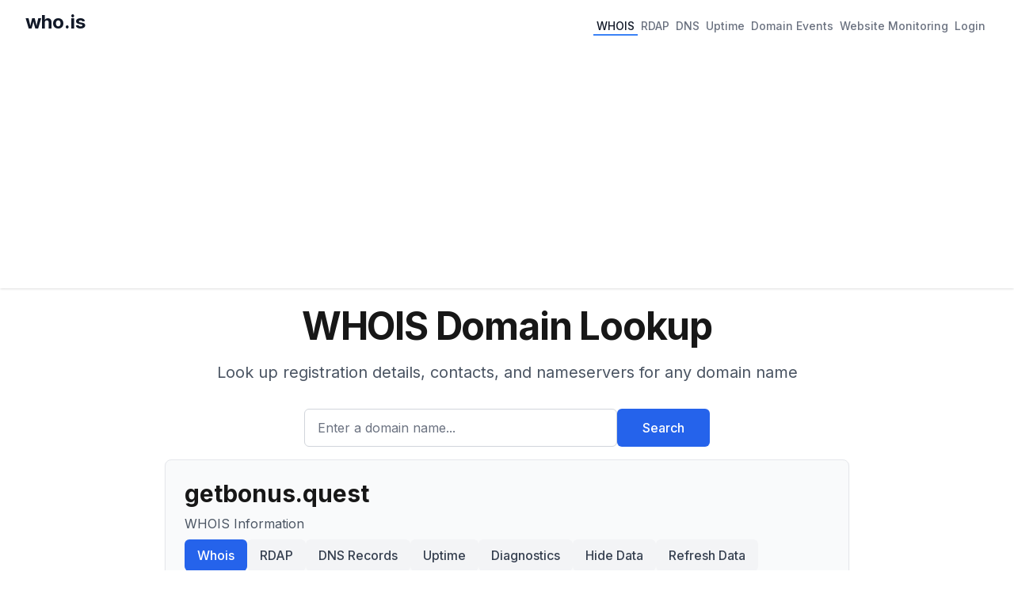

--- FILE ---
content_type: text/html; charset=utf-8
request_url: https://who.is/whois/getbonus.quest
body_size: 6002
content:
<!DOCTYPE html><html lang="en"><head><meta charSet="utf-8"/><meta name="viewport" content="width=device-width, initial-scale=1"/><link rel="stylesheet" href="/_next/static/css/453090c48c195df6.css" data-precedence="next"/><link rel="preload" as="script" fetchPriority="low" href="/_next/static/chunks/webpack-e683b0a746e62530.js"/><script src="/_next/static/chunks/4bd1b696-4ea09b2c72665a14.js" async=""></script><script src="/_next/static/chunks/1684-46749cd4caf5c8a8.js" async=""></script><script src="/_next/static/chunks/main-app-087a26927e2ad4bb.js" async=""></script><script src="/_next/static/chunks/6874-0553fc6d277a8383.js" async=""></script><script src="/_next/static/chunks/app/layout-f927e2f251389471.js" async=""></script><script src="/_next/static/chunks/3063-12f0976e1b34eef4.js" async=""></script><script src="/_next/static/chunks/app/whois/%5Bdomain%5D/page-eea407c2d1e640dc.js" async=""></script><meta name="next-size-adjust" content=""/><title>getbonus.quest WHOIS Domain Name Lookup - Who.is</title><meta name="description" content="WHOIS lookup for getbonus.quest. Find domain name registration, ownership, and technical information."/><meta name="keywords" content="whois lookup,domain search,rdap lookup,dns lookup,domain information,ip lookup,domain availability,domain registration data,domain name"/><link rel="icon" href="/favicon.ico" type="image/x-icon" sizes="16x16"/><script>document.querySelectorAll('body link[rel="icon"], body link[rel="apple-touch-icon"]').forEach(el => document.head.appendChild(el))</script><script src="/_next/static/chunks/polyfills-42372ed130431b0a.js" noModule=""></script></head><body class="__className_f367f3"><div class="min-h-screen flex flex-col"><header class="bg-white shadow"><nav class="mx-auto max-w-7xl px-4 sm:px-6 lg:px-8"><div class="flex flex-wrap h-auto min-h-16 py-2 justify-between items-center"><div class="flex-shrink-0 mr-4 mb-2"><a class="text-2xl font-bold text-gray-900" href="/">who.is</a></div><div class="flex flex-wrap gap-4"><a class="inline-flex items-center px-1 pt-1 text-sm font-medium border-b-2 text-gray-900 border-blue-500" href="/whois">WHOIS</a><a class="inline-flex items-center px-1 pt-1 text-sm font-medium border-b-2 text-gray-500 border-transparent hover:text-gray-700 hover:border-gray-300" href="/rdap">RDAP</a><a class="inline-flex items-center px-1 pt-1 text-sm font-medium border-b-2 text-gray-500 border-transparent hover:text-gray-700 hover:border-gray-300" href="/dns">DNS</a><a class="inline-flex items-center px-1 pt-1 text-sm font-medium border-b-2 text-gray-500 border-transparent hover:text-gray-700 hover:border-gray-300" href="/uptime">Uptime</a><a class="inline-flex items-center px-1 pt-1 text-sm font-medium border-b-2 text-gray-500 border-transparent hover:text-gray-700 hover:border-gray-300" href="/domains/events">Domain Events</a><a class="inline-flex items-center px-1 pt-1 text-sm font-medium border-b-2 text-gray-500 border-transparent hover:text-gray-700 hover:border-gray-300" href="/website-monitoring">Website Monitoring</a><a class="inline-flex items-center px-1 pt-1 text-sm font-medium border-b-2 text-gray-500 border-transparent hover:text-gray-700 hover:border-gray-300" href="#">Login</a></div></div></nav></header><main class="flex-grow"><div class="container mx-auto px-4 py-2 max-w-4xl"><div class="bg-background"><div class="mx-auto max-w-7xl px-4 py-4 sm:px-6 sm:py-4 lg:px-8"><div class="text-center"><h1 class="text-4xl font-bold tracking-tight text-foreground sm:text-5xl">WHOIS Domain Lookup</h1><p class="mx-auto mt-3 max-w-md text-base text-gray-600 sm:text-lg md:mt-5 md:max-w-3xl md:text-xl">Look up registration details, contacts, and nameservers for any domain name</p><form class="mt-8 sm:mx-auto sm:max-w-lg"><div class="flex flex-col sm:flex-row gap-3"><div class="flex-1"><label for="search" class="sr-only">Enter a domain name...</label><input id="search" type="text" class="block w-full rounded-md border border-gray-300 px-4 py-3 text-base placeholder-gray-500 focus:border-blue-600 focus:ring-blue-600 h-12" placeholder="Enter a domain name..." value=""/></div><button type="submit" class="btn btn-primary h-12 px-8 whitespace-nowrap">Search</button></div></form></div></div></div><div class="bg-gray-50 rounded-lg shadow-sm p-6 mb-8 border border-gray-200"><h1 class="text-3xl font-bold break-words mb-2">getbonus.quest</h1><p class="text-gray-600 mb-2">WHOIS Information</p><div class="flex flex-wrap gap-2"><a class="btn btn-primary" href="/whois/getbonus.quest">Whois</a><a class="btn btn-secondary" href="/rdap/getbonus.quest">RDAP</a><a class="btn btn-secondary" href="/dns/getbonus.quest">DNS Records</a><a class="btn btn-secondary" href="/uptime/getbonus.quest">Uptime</a><a class="btn btn-secondary" href="/tools/getbonus.quest">Diagnostics</a><a class="btn btn-secondary" href="/privacy/getbonus.quest">Hide Data</a><a rel="noopener noreferrer nofollow" class="btn btn-secondary" href="/whois/getbonus.quest?refresh=true">Refresh Data</a></div></div><div class="bg-gray-50 rounded-lg shadow-sm p-6 border border-gray-200"><h2 class="text-xl font-semibold mb-4">WHOIS Lookup Results</h2><div class="text-gray-600"><p class="mb-4">No WHOIS data was found for <span class="font-medium">getbonus.quest</span></p><p class="text-sm">This could be because:</p><ul class="list-disc list-inside mt-2 text-sm space-y-1"><li>The domain doesn&#x27;t exist</li><li>The WHOIS server is temporarily unavailable</li><li>The domain&#x27;s registry doesn&#x27;t provide WHOIS data</li></ul></div></div><div class="bg-gray-50 rounded-lg shadow-sm p-6 border border-gray-200 mt-6"><h2 class="text-xl font-semibold mb-4">About WHOIS</h2><div class="prose prose-sm text-gray-600"><p>WHOIS is a query and response protocol used for querying databases that store registered users of Internet resources, including domain names and IP addresses.</p><p>The protocol provides essential information about domain ownership, administrative contacts, and technical details that are invaluable for domain management and security purposes.</p></div></div></div><!--$--><!--/$--><!--$--><!--/$--></main><footer class="bg-white"><div class="mx-auto max-w-7xl px-4 py-12 sm:px-6 lg:px-8"><div class="border-t border-gray-200 pt-8"><div class="flex justify-center space-x-6 mb-4"><a class="text-base text-gray-500 hover:text-gray-900" href="/overview">Overview</a><a class="text-base text-gray-500 hover:text-gray-900" href="/faq">FAQ</a><a class="text-base text-gray-500 hover:text-gray-900" href="/terms">Terms</a><a class="text-base text-gray-500 hover:text-gray-900" href="/contact">Contact</a></div><p class="text-base text-gray-400 text-center">© <!-- -->2025<!-- --> who.is All rights reserved.</p></div></div></footer></div><script src="/_next/static/chunks/webpack-e683b0a746e62530.js" async=""></script><script>(self.__next_f=self.__next_f||[]).push([0])</script><script>self.__next_f.push([1,"1:\"$Sreact.fragment\"\n2:I[69243,[\"6874\",\"static/chunks/6874-0553fc6d277a8383.js\",\"7177\",\"static/chunks/app/layout-f927e2f251389471.js\"],\"\"]\n3:I[80848,[\"6874\",\"static/chunks/6874-0553fc6d277a8383.js\",\"7177\",\"static/chunks/app/layout-f927e2f251389471.js\"],\"SessionProvider\"]\n4:I[78342,[\"6874\",\"static/chunks/6874-0553fc6d277a8383.js\",\"7177\",\"static/chunks/app/layout-f927e2f251389471.js\"],\"default\"]\n5:I[87555,[],\"\"]\n6:I[31295,[],\"\"]\n7:I[6874,[\"6874\",\"static/chunks/6874-0553fc6d277a8383.js\",\"3063\",\"static/chunks/3063-12f0976e1b34eef4.js\",\"6586\",\"static/chunks/app/whois/%5Bdomain%5D/page-eea407c2d1e640dc.js\"],\"\"]\n9:I[59665,[],\"MetadataBoundary\"]\nb:I[59665,[],\"OutletBoundary\"]\ne:I[74911,[],\"AsyncMetadataOutlet\"]\n10:I[59665,[],\"ViewportBoundary\"]\n12:I[26614,[],\"\"]\n13:\"$Sreact.suspense\"\n14:I[74911,[],\"AsyncMetadata\"]\n:HL[\"/_next/static/media/e4af272ccee01ff0-s.p.woff2\",\"font\",{\"crossOrigin\":\"\",\"type\":\"font/woff2\"}]\n:HL[\"/_next/static/css/453090c48c195df6.css\",\"style\"]\n"])</script><script>self.__next_f.push([1,"0:{\"P\":null,\"b\":\"IfZZe5hRKmkoZxuwCBd9e\",\"p\":\"\",\"c\":[\"\",\"whois\",\"getbonus.quest\"],\"i\":false,\"f\":[[[\"\",{\"children\":[\"whois\",{\"children\":[[\"domain\",\"getbonus.quest\",\"d\"],{\"children\":[\"__PAGE__\",{}]}]}]},\"$undefined\",\"$undefined\",true],[\"\",[\"$\",\"$1\",\"c\",{\"children\":[[[\"$\",\"link\",\"0\",{\"rel\":\"stylesheet\",\"href\":\"/_next/static/css/453090c48c195df6.css\",\"precedence\":\"next\",\"crossOrigin\":\"$undefined\",\"nonce\":\"$undefined\"}]],[\"$\",\"html\",null,{\"lang\":\"en\",\"children\":[[\"$\",\"head\",null,{\"children\":[[\"$\",\"$L2\",null,{\"strategy\":\"lazyOnload\",\"src\":\"https://www.googletagmanager.com/gtag/js?id=G-CWQW525XNV\",\"async\":true}],[\"$\",\"$L2\",null,{\"id\":\"gtag-init\",\"strategy\":\"afterInteractive\",\"children\":\"\\n            window.dataLayer = window.dataLayer || [];\\n            function gtag(){dataLayer.push(arguments);}\\n            gtag('js', new Date());\\n            gtag('config', 'G-CWQW525XNV');\\n            \"}],[\"$\",\"$L2\",null,{\"strategy\":\"lazyOnload\",\"src\":\"https://pagead2.googlesyndication.com/pagead/js/adsbygoogle.js?client=ca-pub-6047099707314605\",\"crossOrigin\":\"anonymous\",\"async\":true}]]}],[\"$\",\"body\",null,{\"className\":\"__className_f367f3\",\"children\":[\"$\",\"$L3\",null,{\"children\":[\"$\",\"div\",null,{\"className\":\"min-h-screen flex flex-col\",\"children\":[[\"$\",\"$L4\",null,{}],[\"$\",\"main\",null,{\"className\":\"flex-grow\",\"children\":[\"$\",\"$L5\",null,{\"parallelRouterKey\":\"children\",\"error\":\"$undefined\",\"errorStyles\":\"$undefined\",\"errorScripts\":\"$undefined\",\"template\":[\"$\",\"$L6\",null,{}],\"templateStyles\":\"$undefined\",\"templateScripts\":\"$undefined\",\"notFound\":[[[\"$\",\"title\",null,{\"children\":\"404: This page could not be found.\"}],[\"$\",\"div\",null,{\"style\":{\"fontFamily\":\"system-ui,\\\"Segoe UI\\\",Roboto,Helvetica,Arial,sans-serif,\\\"Apple Color Emoji\\\",\\\"Segoe UI Emoji\\\"\",\"height\":\"100vh\",\"textAlign\":\"center\",\"display\":\"flex\",\"flexDirection\":\"column\",\"alignItems\":\"center\",\"justifyContent\":\"center\"},\"children\":[\"$\",\"div\",null,{\"children\":[[\"$\",\"style\",null,{\"dangerouslySetInnerHTML\":{\"__html\":\"body{color:#000;background:#fff;margin:0}.next-error-h1{border-right:1px solid rgba(0,0,0,.3)}@media (prefers-color-scheme:dark){body{color:#fff;background:#000}.next-error-h1{border-right:1px solid rgba(255,255,255,.3)}}\"}}],[\"$\",\"h1\",null,{\"className\":\"next-error-h1\",\"style\":{\"display\":\"inline-block\",\"margin\":\"0 20px 0 0\",\"padding\":\"0 23px 0 0\",\"fontSize\":24,\"fontWeight\":500,\"verticalAlign\":\"top\",\"lineHeight\":\"49px\"},\"children\":404}],[\"$\",\"div\",null,{\"style\":{\"display\":\"inline-block\"},\"children\":[\"$\",\"h2\",null,{\"style\":{\"fontSize\":14,\"fontWeight\":400,\"lineHeight\":\"49px\",\"margin\":0},\"children\":\"This page could not be found.\"}]}]]}]}]],[]],\"forbidden\":\"$undefined\",\"unauthorized\":\"$undefined\"}]}],[\"$\",\"footer\",null,{\"className\":\"bg-white\",\"children\":[\"$\",\"div\",null,{\"className\":\"mx-auto max-w-7xl px-4 py-12 sm:px-6 lg:px-8\",\"children\":[\"$\",\"div\",null,{\"className\":\"border-t border-gray-200 pt-8\",\"children\":[[\"$\",\"div\",null,{\"className\":\"flex justify-center space-x-6 mb-4\",\"children\":[[\"$\",\"$L7\",null,{\"prefetch\":false,\"href\":\"/overview\",\"className\":\"text-base text-gray-500 hover:text-gray-900\",\"children\":\"Overview\"}],[\"$\",\"$L7\",null,{\"prefetch\":false,\"href\":\"/faq\",\"className\":\"text-base text-gray-500 hover:text-gray-900\",\"children\":\"FAQ\"}],[\"$\",\"$L7\",null,{\"prefetch\":false,\"href\":\"/terms\",\"className\":\"text-base text-gray-500 hover:text-gray-900\",\"children\":\"Terms\"}],[\"$\",\"$L7\",null,{\"prefetch\":false,\"href\":\"/contact\",\"className\":\"text-base text-gray-500 hover:text-gray-900\",\"children\":\"Contact\"}]]}],[\"$\",\"p\",null,{\"className\":\"text-base text-gray-400 text-center\",\"children\":[\"© \",2025,\" who.is All rights reserved.\"]}]]}]}]}]]}]}]}]]}]]}],{\"children\":[\"whois\",[\"$\",\"$1\",\"c\",{\"children\":[null,[\"$\",\"$L5\",null,{\"parallelRouterKey\":\"children\",\"error\":\"$undefined\",\"errorStyles\":\"$undefined\",\"errorScripts\":\"$undefined\",\"template\":[\"$\",\"$L6\",null,{}],\"templateStyles\":\"$undefined\",\"templateScripts\":\"$undefined\",\"notFound\":\"$undefined\",\"forbidden\":\"$undefined\",\"unauthorized\":\"$undefined\"}]]}],{\"children\":[[\"domain\",\"getbonus.quest\",\"d\"],[\"$\",\"$1\",\"c\",{\"children\":[null,[\"$\",\"$L5\",null,{\"parallelRouterKey\":\"children\",\"error\":\"$undefined\",\"errorStyles\":\"$undefined\",\"errorScripts\":\"$undefined\",\"template\":[\"$\",\"$L6\",null,{}],\"templateStyles\":\"$undefined\",\"templateScripts\":\"$undefined\",\"notFound\":\"$undefined\",\"forbidden\":\"$undefined\",\"unauthorized\":\"$undefined\"}]]}],{\"children\":[\"__PAGE__\",[\"$\",\"$1\",\"c\",{\"children\":[\"$L8\",[\"$\",\"$L9\",null,{\"children\":\"$La\"}],null,[\"$\",\"$Lb\",null,{\"children\":[\"$Lc\",\"$Ld\",[\"$\",\"$Le\",null,{\"promise\":\"$@f\"}]]}]]}],{},null,false]},null,false]},null,false]},null,false],[\"$\",\"$1\",\"h\",{\"children\":[null,[\"$\",\"$1\",\"SMRGjMhep8Z04pFssoQ6j\",{\"children\":[[\"$\",\"$L10\",null,{\"children\":\"$L11\"}],[\"$\",\"meta\",null,{\"name\":\"next-size-adjust\",\"content\":\"\"}]]}],null]}],false]],\"m\":\"$undefined\",\"G\":[\"$12\",\"$undefined\"],\"s\":false,\"S\":false}\n"])</script><script>self.__next_f.push([1,"a:[\"$\",\"$13\",null,{\"fallback\":null,\"children\":[\"$\",\"$L14\",null,{\"promise\":\"$@15\"}]}]\nd:null\n11:[[\"$\",\"meta\",\"0\",{\"charSet\":\"utf-8\"}],[\"$\",\"meta\",\"1\",{\"name\":\"viewport\",\"content\":\"width=device-width, initial-scale=1\"}]]\nc:null\n15:{\"metadata\":[[\"$\",\"title\",\"0\",{\"children\":\"getbonus.quest WHOIS Domain Name Lookup - Who.is\"}],[\"$\",\"meta\",\"1\",{\"name\":\"description\",\"content\":\"WHOIS lookup for getbonus.quest. Find domain name registration, ownership, and technical information.\"}],[\"$\",\"meta\",\"2\",{\"name\":\"keywords\",\"content\":\"whois lookup,domain search,rdap lookup,dns lookup,domain information,ip lookup,domain availability,domain registration data,domain name\"}],[\"$\",\"link\",\"3\",{\"rel\":\"icon\",\"href\":\"/favicon.ico\",\"type\":\"image/x-icon\",\"sizes\":\"16x16\"}]],\"error\":null,\"digest\":\"$undefined\"}\nf:{\"metadata\":\"$15:metadata\",\"error\":null,\"digest\":\"$undefined\"}\n"])</script><script>self.__next_f.push([1,"16:I[76131,[\"6874\",\"static/chunks/6874-0553fc6d277a8383.js\",\"3063\",\"static/chunks/3063-12f0976e1b34eef4.js\",\"6586\",\"static/chunks/app/whois/%5Bdomain%5D/page-eea407c2d1e640dc.js\"],\"default\"]\n"])</script><script>self.__next_f.push([1,"8:[\"$\",\"div\",null,{\"className\":\"container mx-auto px-4 py-2 max-w-4xl\",\"children\":[[\"$\",\"$L16\",null,{\"type\":\"whois\",\"title\":\"WHOIS Domain Lookup\",\"description\":\"Look up registration details, contacts, and nameservers for any domain name\",\"placeholder\":\"Enter a domain name...\"}],[\"$\",\"div\",null,{\"className\":\"bg-gray-50 rounded-lg shadow-sm p-6 mb-8 border border-gray-200\",\"children\":[[\"$\",\"h1\",null,{\"className\":\"text-3xl font-bold break-words mb-2\",\"children\":\"getbonus.quest\"}],[\"$\",\"p\",null,{\"className\":\"text-gray-600 mb-2\",\"children\":\"WHOIS Information\"}],\"$undefined\",[\"$\",\"div\",null,{\"className\":\"flex flex-wrap gap-2\",\"children\":[[[\"$\",\"$L7\",null,{\"prefetch\":false,\"href\":\"/whois/getbonus.quest\",\"className\":\"btn btn-primary\",\"children\":\"Whois\"}],[\"$\",\"$L7\",null,{\"prefetch\":false,\"href\":\"/rdap/getbonus.quest\",\"className\":\"btn btn-secondary\",\"children\":\"RDAP\"}],[\"$\",\"$L7\",null,{\"prefetch\":false,\"href\":\"/dns/getbonus.quest\",\"className\":\"btn btn-secondary\",\"children\":\"DNS Records\"}],[\"$\",\"$L7\",null,{\"prefetch\":false,\"href\":\"/uptime/getbonus.quest\",\"className\":\"btn btn-secondary\",\"children\":\"Uptime\"}],[\"$\",\"$L7\",null,{\"prefetch\":false,\"href\":\"/tools/getbonus.quest\",\"className\":\"btn btn-secondary\",\"children\":\"Diagnostics\"}],[\"$\",\"$L7\",null,{\"prefetch\":false,\"href\":\"/privacy/getbonus.quest\",\"className\":\"btn btn-secondary\",\"children\":\"Hide Data\"}]],[\"$\",\"$L7\",null,{\"rel\":\"noopener noreferrer nofollow\",\"href\":\"/whois/getbonus.quest?refresh=true\",\"className\":\"btn btn-secondary\",\"prefetch\":false,\"children\":\"Refresh Data\"}]]}]]}],[\"$\",\"div\",null,{\"className\":\"bg-gray-50 rounded-lg shadow-sm p-6 border border-gray-200\",\"children\":[[\"$\",\"h2\",null,{\"className\":\"text-xl font-semibold mb-4\",\"children\":\"WHOIS Lookup Results\"}],[\"$\",\"div\",null,{\"className\":\"text-gray-600\",\"children\":[[\"$\",\"p\",null,{\"className\":\"mb-4\",\"children\":[\"No WHOIS data was found for \",[\"$\",\"span\",null,{\"className\":\"font-medium\",\"children\":\"getbonus.quest\"}]]}],[\"$\",\"p\",null,{\"className\":\"text-sm\",\"children\":\"This could be because:\"}],[\"$\",\"ul\",null,{\"className\":\"list-disc list-inside mt-2 text-sm space-y-1\",\"children\":[[\"$\",\"li\",null,{\"children\":\"The domain doesn't exist\"}],[\"$\",\"li\",null,{\"children\":\"The WHOIS server is temporarily unavailable\"}],[\"$\",\"li\",null,{\"children\":\"The domain's registry doesn't provide WHOIS data\"}]]}]]}]]}],[\"$\",\"div\",null,{\"className\":\"bg-gray-50 rounded-lg shadow-sm p-6 border border-gray-200 mt-6\",\"children\":[[\"$\",\"h2\",null,{\"className\":\"text-xl font-semibold mb-4\",\"children\":\"About WHOIS\"}],[\"$\",\"div\",null,{\"className\":\"prose prose-sm text-gray-600\",\"children\":[[\"$\",\"p\",null,{\"children\":\"WHOIS is a query and response protocol used for querying databases that store registered users of Internet resources, including domain names and IP addresses.\"}],[\"$\",\"p\",null,{\"children\":\"The protocol provides essential information about domain ownership, administrative contacts, and technical details that are invaluable for domain management and security purposes.\"}]]}]]}]]}]\n"])</script></body></html>

--- FILE ---
content_type: text/html; charset=utf-8
request_url: https://www.google.com/recaptcha/api2/aframe
body_size: 270
content:
<!DOCTYPE HTML><html><head><meta http-equiv="content-type" content="text/html; charset=UTF-8"></head><body><script nonce="PXZTpfGxVrBNQ3C6TM8vPQ">/** Anti-fraud and anti-abuse applications only. See google.com/recaptcha */ try{var clients={'sodar':'https://pagead2.googlesyndication.com/pagead/sodar?'};window.addEventListener("message",function(a){try{if(a.source===window.parent){var b=JSON.parse(a.data);var c=clients[b['id']];if(c){var d=document.createElement('img');d.src=c+b['params']+'&rc='+(localStorage.getItem("rc::a")?sessionStorage.getItem("rc::b"):"");window.document.body.appendChild(d);sessionStorage.setItem("rc::e",parseInt(sessionStorage.getItem("rc::e")||0)+1);localStorage.setItem("rc::h",'1764986339147');}}}catch(b){}});window.parent.postMessage("_grecaptcha_ready", "*");}catch(b){}</script></body></html>